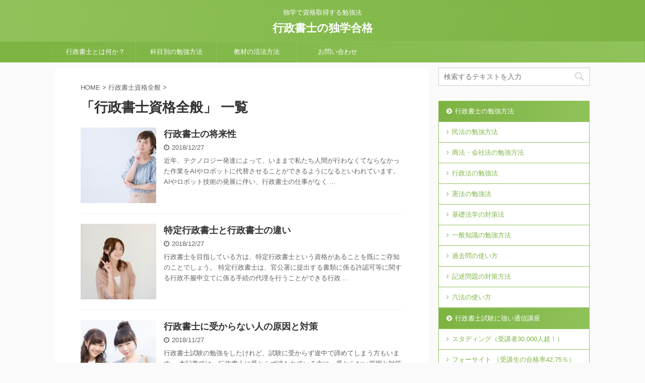

--- FILE ---
content_type: text/html; charset=UTF-8
request_url: https://gyosei-shiken.org/category/qualification
body_size: 9731
content:
<!DOCTYPE html>
<!--[if lt IE 7]>
<html class="ie6" lang="ja"> <![endif]-->
<!--[if IE 7]>
<html class="i7" lang="ja"> <![endif]-->
<!--[if IE 8]>
<html class="ie" lang="ja"> <![endif]-->
<!--[if gt IE 8]><!-->
<html lang="ja" class="">
	<!--<![endif]-->
	<head prefix="og: http://ogp.me/ns# fb: http://ogp.me/ns/fb# article: http://ogp.me/ns/article#">
		<meta charset="UTF-8" >
		<meta name="viewport" content="width=device-width,initial-scale=1.0,user-scalable=no,viewport-fit=cover">
		<meta name="format-detection" content="telephone=no" >
		
		
		<link rel="alternate" type="application/rss+xml" title="行政書士の独学合格 RSS Feed" href="https://gyosei-shiken.org/feed" />
		<link rel="pingback" href="https://gyosei-shiken.org/xmlrpc.php" >
		<!--[if lt IE 9]>
		<script src="https://gyosei-shiken.org/wp-content/themes/affinger5/js/html5shiv.js"></script>
		<![endif]-->
				<title>行政書士資格全般 - 行政書士の独学合格</title>
<link rel='dns-prefetch' href='//ajax.googleapis.com' />
<link rel='dns-prefetch' href='//s.w.org' />
		<script type="text/javascript">
			window._wpemojiSettings = {"baseUrl":"https:\/\/s.w.org\/images\/core\/emoji\/11\/72x72\/","ext":".png","svgUrl":"https:\/\/s.w.org\/images\/core\/emoji\/11\/svg\/","svgExt":".svg","source":{"concatemoji":"https:\/\/gyosei-shiken.org\/wp-includes\/js\/wp-emoji-release.min.js?ver=4.9.8"}};
			!function(a,b,c){function d(a,b){var c=String.fromCharCode;l.clearRect(0,0,k.width,k.height),l.fillText(c.apply(this,a),0,0);var d=k.toDataURL();l.clearRect(0,0,k.width,k.height),l.fillText(c.apply(this,b),0,0);var e=k.toDataURL();return d===e}function e(a){var b;if(!l||!l.fillText)return!1;switch(l.textBaseline="top",l.font="600 32px Arial",a){case"flag":return!(b=d([55356,56826,55356,56819],[55356,56826,8203,55356,56819]))&&(b=d([55356,57332,56128,56423,56128,56418,56128,56421,56128,56430,56128,56423,56128,56447],[55356,57332,8203,56128,56423,8203,56128,56418,8203,56128,56421,8203,56128,56430,8203,56128,56423,8203,56128,56447]),!b);case"emoji":return b=d([55358,56760,9792,65039],[55358,56760,8203,9792,65039]),!b}return!1}function f(a){var c=b.createElement("script");c.src=a,c.defer=c.type="text/javascript",b.getElementsByTagName("head")[0].appendChild(c)}var g,h,i,j,k=b.createElement("canvas"),l=k.getContext&&k.getContext("2d");for(j=Array("flag","emoji"),c.supports={everything:!0,everythingExceptFlag:!0},i=0;i<j.length;i++)c.supports[j[i]]=e(j[i]),c.supports.everything=c.supports.everything&&c.supports[j[i]],"flag"!==j[i]&&(c.supports.everythingExceptFlag=c.supports.everythingExceptFlag&&c.supports[j[i]]);c.supports.everythingExceptFlag=c.supports.everythingExceptFlag&&!c.supports.flag,c.DOMReady=!1,c.readyCallback=function(){c.DOMReady=!0},c.supports.everything||(h=function(){c.readyCallback()},b.addEventListener?(b.addEventListener("DOMContentLoaded",h,!1),a.addEventListener("load",h,!1)):(a.attachEvent("onload",h),b.attachEvent("onreadystatechange",function(){"complete"===b.readyState&&c.readyCallback()})),g=c.source||{},g.concatemoji?f(g.concatemoji):g.wpemoji&&g.twemoji&&(f(g.twemoji),f(g.wpemoji)))}(window,document,window._wpemojiSettings);
		</script>
		<style type="text/css">
img.wp-smiley,
img.emoji {
	display: inline !important;
	border: none !important;
	box-shadow: none !important;
	height: 1em !important;
	width: 1em !important;
	margin: 0 .07em !important;
	vertical-align: -0.1em !important;
	background: none !important;
	padding: 0 !important;
}
</style>
<link rel='stylesheet' id='toc-screen-css'  href='https://gyosei-shiken.org/wp-content/plugins/table-of-contents-plus/screen.min.css?ver=1509' type='text/css' media='all' />
<link rel='stylesheet' id='normalize-css'  href='https://gyosei-shiken.org/wp-content/themes/affinger5/css/normalize.css?ver=1.5.9' type='text/css' media='all' />
<link rel='stylesheet' id='font-awesome-css'  href='https://gyosei-shiken.org/wp-content/themes/affinger5/css/fontawesome/css/font-awesome.min.css?ver=4.7.0' type='text/css' media='all' />
<link rel='stylesheet' id='font-awesome-animation-css'  href='https://gyosei-shiken.org/wp-content/themes/affinger5/css/fontawesome/css/font-awesome-animation.min.css?ver=4.9.8' type='text/css' media='all' />
<link rel='stylesheet' id='st_svg-css'  href='https://gyosei-shiken.org/wp-content/themes/affinger5/st_svg/style.css?ver=4.9.8' type='text/css' media='all' />
<link rel='stylesheet' id='slick-css'  href='https://gyosei-shiken.org/wp-content/themes/affinger5/vendor/slick/slick.css?ver=1.8.0' type='text/css' media='all' />
<link rel='stylesheet' id='slick-theme-css'  href='https://gyosei-shiken.org/wp-content/themes/affinger5/vendor/slick/slick-theme.css?ver=1.8.0' type='text/css' media='all' />
<link rel='stylesheet' id='fonts-googleapis-roundedmplus1c-css'  href='//fonts.googleapis.com/earlyaccess/roundedmplus1c.css?ver=4.9.8' type='text/css' media='all' />
<link rel='stylesheet' id='fonts-googleapis-notosansjp-css'  href='//fonts.googleapis.com/earlyaccess/notosansjp.css?ver=4.9.8' type='text/css' media='all' />
<link rel='stylesheet' id='fonts-googleapis-lato700-css'  href='//fonts.googleapis.com/css?family=Lato%3A700&#038;ver=4.9.8' type='text/css' media='all' />
<link rel='stylesheet' id='fonts-googleapis-montserrat-css'  href='//fonts.googleapis.com/css?family=Montserrat%3A400&#038;ver=4.9.8' type='text/css' media='all' />
<link rel='stylesheet' id='fonts-googleapis-custom-css'  href='http://montserrat?ver=4.9.8' type='text/css' media='all' />
<link rel='stylesheet' id='style-css'  href='https://gyosei-shiken.org/wp-content/themes/affinger5/style.css?ver=4.9.8' type='text/css' media='all' />
<link rel='stylesheet' id='child-style-css'  href='https://gyosei-shiken.org/wp-content/themes/affinger5-child/style.css?ver=4.9.8' type='text/css' media='all' />
<link rel='stylesheet' id='single-css'  href='https://gyosei-shiken.org/wp-content/themes/affinger5/st-rankcss.php' type='text/css' media='all' />
<link rel='stylesheet' id='st-themecss-css'  href='https://gyosei-shiken.org/wp-content/themes/affinger5/st-themecss-loader.php?ver=4.9.8' type='text/css' media='all' />
<script type='text/javascript' src='//ajax.googleapis.com/ajax/libs/jquery/1.11.3/jquery.min.js?ver=1.11.3'></script>
<link rel='https://api.w.org/' href='https://gyosei-shiken.org/wp-json/' />
<link rel="next" href="https://gyosei-shiken.org/category/qualification/page/2" />
		<style type="text/css" id="wp-custom-css">
			.f12em { font-size: 1.2em;}
.f13em { font-size: 1.3em;}
.f14em { font-size: 1.4em;}
.f15em { font-size: 1.5em;}
.f16em { font-size: 1.6em;}
.f17em { font-size: 1.7em;}
.f18em { font-size: 1.8em;}
.f19em { font-size: 1.9em;}
.f20em { font-size: 2em;}

.red { color: #ff0000 !important; background-color: #ffffdb;}
.blue { color: #0000dd !important; background-color: #e5f2ff;}
.green { color: #008000 !important; background-color: #e5ffe5;}




.listbox{
	margin-top:20px;
	padding: 10px;
	color: #232323;
	background-color: #FFF;
	border: 10px solid  #FFF;
	box-shadow:1px 1px 6px 0px #505c74;
	-moz-box-shadow:1px 1px 6px 0px #505c74;
	-webkit-box-shadow:1px 1px 6px 0px #505c74;
	-o-box-shadow:1px 1px 6px 0px #505c74;
	position: relative;
}
.listbox:before{
	content: '';
	display: block;
	background-color: rgba(255,255,255,0.4);
	border-left: 2px dotted rgba(0,0,0,0.1);
	border-right: 2px dotted rgba(0,0,0,0.1);
	box-shadow: 0 0 5px rgba(0,0,0,0.2);
	width: 100px;
	height: 30px;
	position: absolute;
	top: -10px;
	left: -40px;
	transform: rotate(-20deg);
	-moz-transform: rotate(-20deg);
	-webkit-transform: rotate(-20deg);
	-o-transform: rotate(-20deg);
}

.whitebox {
	padding:20px;
	border:solid 1px #ccc;
	background-color:#FFFFFF;
	margin-bottom:20px;
	font-size: 16px;
	line-height: 26px;
}


.point-box {
    border: 2px solid #da4033;
    border-radius: 4px;
    margin: 2em 0;
    padding: 2em;
    position: relative;
}
.point-box::before {
    background-color: #fff;
    color: #da4033;
    content: "ポイント";
    font-weight: bold;
    left: 1em;
    padding: 0 .5em;
    position: absolute;
    top: -1em;
}		</style>
				<script>
		(function (i, s, o, g, r, a, m) {
			i['GoogleAnalyticsObject'] = r;
			i[r] = i[r] || function () {
					(i[r].q = i[r].q || []).push(arguments)
				}, i[r].l = 1 * new Date();
			a = s.createElement(o),
				m = s.getElementsByTagName(o)[0];
			a.async = 1;
			a.src = g;
			m.parentNode.insertBefore(a, m)
		})(window, document, 'script', '//www.google-analytics.com/analytics.js', 'ga');

		ga('create', 'UA-91754023-1', 'auto');
		ga('send', 'pageview');

	</script>
					


<script>
jQuery(function(){
    jQuery('.st-btn-open').click(function(){
        jQuery(this).next('.st-slidebox').stop(true, true).slideToggle();
    });
});
</script>


<script>
	jQuery(function(){
		jQuery("#toc_container:not(:has(ul ul))").addClass("only-toc");
		jQuery(".st-ac-box ul:has(.cat-item)").each(function(){
			jQuery(this).addClass("st-ac-cat");
		});
	});
</script>

<script>
	jQuery(function(){
					});
</script>
			</head>
	<body class="archive category category-qualification category-2 not-front-page" >
				<div id="st-ami">
				<div id="wrapper" class="">
				<div id="wrapper-in">
					<header id="st-headwide">
						<div id="headbox-bg">
							<div class="clearfix" id="headbox">
										<nav id="s-navi" class="pcnone">
			<dl class="acordion">
				<dt class="trigger">
					<p class="acordion_button"><span class="op"><i class="fa st-svg-menu"></i></span></p>
		
					<!-- 追加メニュー -->
					
					<!-- 追加メニュー2 -->
					
						</dt>

				<dd class="acordion_tree">
					<div class="acordion_tree_content">

						

														<div class="menu-navi-container"><ul id="menu-navi" class="menu"><li id="menu-item-47" class="menu-item menu-item-type-taxonomy menu-item-object-category current-menu-item menu-item-has-children menu-item-47"><a href="https://gyosei-shiken.org/category/qualification"><span class="menu-item-label">行政書士とは何か？</span></a>
<ul class="sub-menu">
	<li id="menu-item-320" class="menu-item menu-item-type-post_type menu-item-object-post menu-item-320"><a href="https://gyosei-shiken.org/1"><span class="menu-item-label">行政書士とは？</span></a></li>
	<li id="menu-item-321" class="menu-item menu-item-type-post_type menu-item-object-post menu-item-321"><a href="https://gyosei-shiken.org/31"><span class="menu-item-label">試験概要</span></a></li>
	<li id="menu-item-322" class="menu-item menu-item-type-post_type menu-item-object-post menu-item-322"><a href="https://gyosei-shiken.org/62"><span class="menu-item-label">行政書士の難易度</span></a></li>
	<li id="menu-item-323" class="menu-item menu-item-type-post_type menu-item-object-post menu-item-323"><a href="https://gyosei-shiken.org/261"><span class="menu-item-label">年収や維持費用</span></a></li>
</ul>
</li>
<li id="menu-item-48" class="menu-item menu-item-type-taxonomy menu-item-object-category menu-item-has-children menu-item-48"><a href="https://gyosei-shiken.org/category/study"><span class="menu-item-label">科目別の勉強方法</span></a>
<ul class="sub-menu">
	<li id="menu-item-326" class="menu-item menu-item-type-post_type menu-item-object-post menu-item-326"><a href="https://gyosei-shiken.org/83"><span class="menu-item-label">基礎法学の対策法</span></a></li>
	<li id="menu-item-327" class="menu-item menu-item-type-post_type menu-item-object-post menu-item-327"><a href="https://gyosei-shiken.org/87"><span class="menu-item-label">憲法の勉強法</span></a></li>
	<li id="menu-item-329" class="menu-item menu-item-type-post_type menu-item-object-post menu-item-329"><a href="https://gyosei-shiken.org/102"><span class="menu-item-label">行政法の勉強法</span></a></li>
	<li id="menu-item-328" class="menu-item menu-item-type-post_type menu-item-object-post menu-item-328"><a href="https://gyosei-shiken.org/168"><span class="menu-item-label">民法の勉強方法</span></a></li>
	<li id="menu-item-325" class="menu-item menu-item-type-post_type menu-item-object-post menu-item-325"><a href="https://gyosei-shiken.org/116"><span class="menu-item-label">商法・会社法の勉強方法</span></a></li>
	<li id="menu-item-324" class="menu-item menu-item-type-post_type menu-item-object-post menu-item-324"><a href="https://gyosei-shiken.org/226"><span class="menu-item-label">一般知識の勉強方法</span></a></li>
</ul>
</li>
<li id="menu-item-338" class="menu-item menu-item-type-taxonomy menu-item-object-category current-menu-item menu-item-has-children menu-item-338"><a href="https://gyosei-shiken.org/category/qualification"><span class="menu-item-label">教材の活法方法</span></a>
<ul class="sub-menu">
	<li id="menu-item-341" class="menu-item menu-item-type-post_type menu-item-object-post menu-item-341"><a href="https://gyosei-shiken.org/72"><span class="menu-item-label">おすすめの市販テキスト</span></a></li>
	<li id="menu-item-342" class="menu-item menu-item-type-post_type menu-item-object-post menu-item-342"><a href="https://gyosei-shiken.org/75"><span class="menu-item-label">おすすめの市販の問題集</span></a></li>
	<li id="menu-item-343" class="menu-item menu-item-type-post_type menu-item-object-post menu-item-343"><a href="https://gyosei-shiken.org/266"><span class="menu-item-label">模試の活用方法</span></a></li>
	<li id="menu-item-344" class="menu-item menu-item-type-post_type menu-item-object-post menu-item-344"><a href="https://gyosei-shiken.org/58"><span class="menu-item-label">過去問の使い方</span></a></li>
	<li id="menu-item-340" class="menu-item menu-item-type-post_type menu-item-object-post menu-item-340"><a href="https://gyosei-shiken.org/259"><span class="menu-item-label">六法の使い方</span></a></li>
	<li id="menu-item-339" class="menu-item menu-item-type-post_type menu-item-object-post menu-item-339"><a href="https://gyosei-shiken.org/240"><span class="menu-item-label">予備校を使うメリット</span></a></li>
</ul>
</li>
<li id="menu-item-175" class="menu-item menu-item-type-post_type menu-item-object-page menu-item-175"><a href="https://gyosei-shiken.org/contact"><span class="menu-item-label">お問い合わせ</span></a></li>
</ul></div>							<div class="clear"></div>

						
					</div>
				</dd>
			</dl>
		</nav>
										<div id="header-l">
										
            
			
				<!-- キャプション -->
				                
					              		 	 <p class="descr sitenametop">
               		     	独学で資格取得する勉強法               			 </p>
					                    
				                
				<!-- ロゴ又はブログ名 -->
				              		  <p class="sitename"><a href="https://gyosei-shiken.org/">
                  		                      		    行政書士の独学合格                   		               		  </a></p>
            					<!-- ロゴ又はブログ名ここまで -->

			    
		
    									</div><!-- /#header-l -->
								<div id="header-r" class="smanone">
																		
								</div><!-- /#header-r -->
							</div><!-- /#headbox-bg -->
						</div><!-- /#headbox clearfix -->
						
						
											
<div id="gazou-wide">
			<div id="st-menubox">
			<div id="st-menuwide">
				<nav class="smanone clearfix"><ul id="menu-navi-1" class="menu"><li class="menu-item menu-item-type-taxonomy menu-item-object-category current-menu-item menu-item-has-children menu-item-47"><a href="https://gyosei-shiken.org/category/qualification">行政書士とは何か？</a>
<ul class="sub-menu">
	<li class="menu-item menu-item-type-post_type menu-item-object-post menu-item-320"><a href="https://gyosei-shiken.org/1">行政書士とは？</a></li>
	<li class="menu-item menu-item-type-post_type menu-item-object-post menu-item-321"><a href="https://gyosei-shiken.org/31">試験概要</a></li>
	<li class="menu-item menu-item-type-post_type menu-item-object-post menu-item-322"><a href="https://gyosei-shiken.org/62">行政書士の難易度</a></li>
	<li class="menu-item menu-item-type-post_type menu-item-object-post menu-item-323"><a href="https://gyosei-shiken.org/261">年収や維持費用</a></li>
</ul>
</li>
<li class="menu-item menu-item-type-taxonomy menu-item-object-category menu-item-has-children menu-item-48"><a href="https://gyosei-shiken.org/category/study">科目別の勉強方法</a>
<ul class="sub-menu">
	<li class="menu-item menu-item-type-post_type menu-item-object-post menu-item-326"><a href="https://gyosei-shiken.org/83">基礎法学の対策法</a></li>
	<li class="menu-item menu-item-type-post_type menu-item-object-post menu-item-327"><a href="https://gyosei-shiken.org/87">憲法の勉強法</a></li>
	<li class="menu-item menu-item-type-post_type menu-item-object-post menu-item-329"><a href="https://gyosei-shiken.org/102">行政法の勉強法</a></li>
	<li class="menu-item menu-item-type-post_type menu-item-object-post menu-item-328"><a href="https://gyosei-shiken.org/168">民法の勉強方法</a></li>
	<li class="menu-item menu-item-type-post_type menu-item-object-post menu-item-325"><a href="https://gyosei-shiken.org/116">商法・会社法の勉強方法</a></li>
	<li class="menu-item menu-item-type-post_type menu-item-object-post menu-item-324"><a href="https://gyosei-shiken.org/226">一般知識の勉強方法</a></li>
</ul>
</li>
<li class="menu-item menu-item-type-taxonomy menu-item-object-category current-menu-item menu-item-has-children menu-item-338"><a href="https://gyosei-shiken.org/category/qualification">教材の活法方法</a>
<ul class="sub-menu">
	<li class="menu-item menu-item-type-post_type menu-item-object-post menu-item-341"><a href="https://gyosei-shiken.org/72">おすすめの市販テキスト</a></li>
	<li class="menu-item menu-item-type-post_type menu-item-object-post menu-item-342"><a href="https://gyosei-shiken.org/75">おすすめの市販の問題集</a></li>
	<li class="menu-item menu-item-type-post_type menu-item-object-post menu-item-343"><a href="https://gyosei-shiken.org/266">模試の活用方法</a></li>
	<li class="menu-item menu-item-type-post_type menu-item-object-post menu-item-344"><a href="https://gyosei-shiken.org/58">過去問の使い方</a></li>
	<li class="menu-item menu-item-type-post_type menu-item-object-post menu-item-340"><a href="https://gyosei-shiken.org/259">六法の使い方</a></li>
	<li class="menu-item menu-item-type-post_type menu-item-object-post menu-item-339"><a href="https://gyosei-shiken.org/240">予備校を使うメリット</a></li>
</ul>
</li>
<li class="menu-item menu-item-type-post_type menu-item-object-page menu-item-175"><a href="https://gyosei-shiken.org/contact">お問い合わせ</a></li>
</ul></nav>			</div>
		</div>
				</div>
					
					
					</header>

					

					<div id="content-w">

					
					
<div id="content" class="clearfix">
    <div id="contentInner">
        <main>
            <article>
				
                <!--ぱんくず -->
					<div id="breadcrumb">
					<ol itemscope itemtype="http://schema.org/BreadcrumbList">
						<li itemprop="itemListElement" itemscope
      itemtype="http://schema.org/ListItem"><a href="https://gyosei-shiken.org" itemprop="item"><span itemprop="name">HOME</span></a> > <meta itemprop="position" content="1" /></li>
																																					<li itemprop="itemListElement" itemscope
      itemtype="http://schema.org/ListItem"><a href="https://gyosei-shiken.org/category/qualification" itemprop="item">
								<span itemprop="name">行政書士資格全般</span> </a> &gt; 
								<meta itemprop="position" content="2" />
							</li>
															</ol>
					</div>
					<!--/ ぱんくず -->
                                <div class="post">
                                                    <h1 class="entry-title">「行政書士資格全般」 一覧</h1>
                        
			
							<div id="nocopy" oncontextmenu="return false" onMouseDown="return false;" style="-moz-user-select: none; -khtml-user-select: none; user-select: none;-webkit-touch-callout:none; -webkit-user-select:none;">
					
					<div class="entry-content">
											</div>
				</div>
							
                        </div><!-- /post -->

			
                        		<div class="kanren ">
						<dl class="clearfix">
			<dt><a href="https://gyosei-shiken.org/531">
																			<img width="150" height="150" src="https://gyosei-shiken.org/wp-content/uploads/2018/12/6348c5e5665c596f615c7db05cf9e9b5_s-150x150.jpg" class="attachment-thumbnail size-thumbnail wp-post-image" alt="" srcset="https://gyosei-shiken.org/wp-content/uploads/2018/12/6348c5e5665c596f615c7db05cf9e9b5_s-150x150.jpg 150w, https://gyosei-shiken.org/wp-content/uploads/2018/12/6348c5e5665c596f615c7db05cf9e9b5_s-100x100.jpg 100w, https://gyosei-shiken.org/wp-content/uploads/2018/12/6348c5e5665c596f615c7db05cf9e9b5_s-300x300.jpg 300w, https://gyosei-shiken.org/wp-content/uploads/2018/12/6348c5e5665c596f615c7db05cf9e9b5_s-400x400.jpg 400w, https://gyosei-shiken.org/wp-content/uploads/2018/12/6348c5e5665c596f615c7db05cf9e9b5_s-60x60.jpg 60w" sizes="(max-width: 150px) 100vw, 150px" />						
									</a></dt>
			<dd>
								<h3><a href="https://gyosei-shiken.org/531">
						行政書士の将来性					</a></h3>

					<div class="blog_info">
		<p>
							<i class="fa fa-clock-o"></i>2018/12/27						&nbsp;<span class="pcone">
								</span></p>
	</div>

					<div class="st-excerpt smanone">
		<p>近年、テクノロジー発達によって、いままで私たち人間が行わなくてならなかった作業をAIやロボットに代替させることができるようになるといわれています。 AIやロボット技術の発展に伴い、行政書士の仕事がなく ... </p>
	</div>

			</dd>
		</dl>
						<dl class="clearfix">
			<dt><a href="https://gyosei-shiken.org/542">
																			<img width="150" height="150" src="https://gyosei-shiken.org/wp-content/uploads/2018/12/f54532df28773728993a1d15e0277891_s-150x150.jpg" class="attachment-thumbnail size-thumbnail wp-post-image" alt="" srcset="https://gyosei-shiken.org/wp-content/uploads/2018/12/f54532df28773728993a1d15e0277891_s-150x150.jpg 150w, https://gyosei-shiken.org/wp-content/uploads/2018/12/f54532df28773728993a1d15e0277891_s-100x100.jpg 100w, https://gyosei-shiken.org/wp-content/uploads/2018/12/f54532df28773728993a1d15e0277891_s-300x300.jpg 300w, https://gyosei-shiken.org/wp-content/uploads/2018/12/f54532df28773728993a1d15e0277891_s-400x400.jpg 400w, https://gyosei-shiken.org/wp-content/uploads/2018/12/f54532df28773728993a1d15e0277891_s-60x60.jpg 60w" sizes="(max-width: 150px) 100vw, 150px" />						
									</a></dt>
			<dd>
								<h3><a href="https://gyosei-shiken.org/542">
						特定行政書士と行政書士の違い					</a></h3>

					<div class="blog_info">
		<p>
							<i class="fa fa-clock-o"></i>2018/12/27						&nbsp;<span class="pcone">
								</span></p>
	</div>

					<div class="st-excerpt smanone">
		<p>行政書士を目指している方は、特定行政書士という資格があることを既にご存知のことでしょう。 特定行政書士は、官公署に提出する書類に係る許認可等に関する行政不服申立てに係る手続の代理を行うことができる行政 ... </p>
	</div>

			</dd>
		</dl>
						<dl class="clearfix">
			<dt><a href="https://gyosei-shiken.org/479">
																			<img width="150" height="150" src="https://gyosei-shiken.org/wp-content/uploads/2018/11/0I9A5679ISUMI_TP_V-150x150.jpg" class="attachment-thumbnail size-thumbnail wp-post-image" alt="" srcset="https://gyosei-shiken.org/wp-content/uploads/2018/11/0I9A5679ISUMI_TP_V-150x150.jpg 150w, https://gyosei-shiken.org/wp-content/uploads/2018/11/0I9A5679ISUMI_TP_V-100x100.jpg 100w, https://gyosei-shiken.org/wp-content/uploads/2018/11/0I9A5679ISUMI_TP_V-300x300.jpg 300w, https://gyosei-shiken.org/wp-content/uploads/2018/11/0I9A5679ISUMI_TP_V-400x400.jpg 400w, https://gyosei-shiken.org/wp-content/uploads/2018/11/0I9A5679ISUMI_TP_V-60x60.jpg 60w" sizes="(max-width: 150px) 100vw, 150px" />						
									</a></dt>
			<dd>
								<h3><a href="https://gyosei-shiken.org/479">
						行政書士に受からない人の原因と対策					</a></h3>

					<div class="blog_info">
		<p>
							<i class="fa fa-clock-o"></i>2018/11/27						&nbsp;<span class="pcone">
								</span></p>
	</div>

					<div class="st-excerpt smanone">
		<p>行政書士試験の勉強をしたけれど、試験に受からず途中で諦めてしまう方もいます。 本記事では、行政書士に受からず迷われている方に、受からない原因と対策について紹介したいと思います。 まだ諦めてはダメですよ ... </p>
	</div>

			</dd>
		</dl>
						<dl class="clearfix">
			<dt><a href="https://gyosei-shiken.org/457">
																			<img width="150" height="150" src="https://gyosei-shiken.org/wp-content/uploads/2018/09/150912335966_TP_V-150x150.jpg" class="attachment-thumbnail size-thumbnail wp-post-image" alt="" srcset="https://gyosei-shiken.org/wp-content/uploads/2018/09/150912335966_TP_V-150x150.jpg 150w, https://gyosei-shiken.org/wp-content/uploads/2018/09/150912335966_TP_V-100x100.jpg 100w, https://gyosei-shiken.org/wp-content/uploads/2018/09/150912335966_TP_V-300x300.jpg 300w, https://gyosei-shiken.org/wp-content/uploads/2018/09/150912335966_TP_V-400x400.jpg 400w, https://gyosei-shiken.org/wp-content/uploads/2018/09/150912335966_TP_V-60x60.jpg 60w" sizes="(max-width: 150px) 100vw, 150px" />						
									</a></dt>
			<dd>
								<h3><a href="https://gyosei-shiken.org/457">
						行政書士に合格して変わったこと					</a></h3>

					<div class="blog_info">
		<p>
							<i class="fa fa-refresh"></i>2019/5/15						&nbsp;<span class="pcone">
								</span></p>
	</div>

					<div class="st-excerpt smanone">
		<p>行政書士試験に合格すると何が変わるのか？ ネットで探せば合格体験記はたくさん出てくるけど、試験に合格した後の記事はあまり出てこないので、書いてみました。 特に、行政書士を受験しようか考えている人や、試 ... </p>
	</div>

			</dd>
		</dl>
						<dl class="clearfix">
			<dt><a href="https://gyosei-shiken.org/438">
																			<img width="150" height="150" src="https://gyosei-shiken.org/wp-content/uploads/2018/09/gyosei-shiken-438-150x150.jpg" class="attachment-thumbnail size-thumbnail wp-post-image" alt="" srcset="https://gyosei-shiken.org/wp-content/uploads/2018/09/gyosei-shiken-438-150x150.jpg 150w, https://gyosei-shiken.org/wp-content/uploads/2018/09/gyosei-shiken-438-100x100.jpg 100w, https://gyosei-shiken.org/wp-content/uploads/2018/09/gyosei-shiken-438-300x300.jpg 300w, https://gyosei-shiken.org/wp-content/uploads/2018/09/gyosei-shiken-438-400x400.jpg 400w, https://gyosei-shiken.org/wp-content/uploads/2018/09/gyosei-shiken-438-60x60.jpg 60w" sizes="(max-width: 150px) 100vw, 150px" />						
									</a></dt>
			<dd>
								<h3><a href="https://gyosei-shiken.org/438">
						行政書士・合格後のキャリア					</a></h3>

					<div class="blog_info">
		<p>
							<i class="fa fa-clock-o"></i>2018/9/13						&nbsp;<span class="pcone">
								</span></p>
	</div>

					<div class="st-excerpt smanone">
		<p>行政書士試験は、税理士や司法書士といった難関資格ではありませんが...数ケ月勉強した程度で合格できる簡単な資格ではありません。 合格までに通常１～３年くらい、中には５年以上かかる方もいます。 関連 行 ... </p>
	</div>

			</dd>
		</dl>
						<dl class="clearfix">
			<dt><a href="https://gyosei-shiken.org/435">
																			<img width="150" height="150" src="https://gyosei-shiken.org/wp-content/uploads/2018/09/gyosei-shiken-435-150x150.jpg" class="attachment-thumbnail size-thumbnail wp-post-image" alt="" srcset="https://gyosei-shiken.org/wp-content/uploads/2018/09/gyosei-shiken-435-150x150.jpg 150w, https://gyosei-shiken.org/wp-content/uploads/2018/09/gyosei-shiken-435-100x100.jpg 100w, https://gyosei-shiken.org/wp-content/uploads/2018/09/gyosei-shiken-435-300x300.jpg 300w, https://gyosei-shiken.org/wp-content/uploads/2018/09/gyosei-shiken-435-400x400.jpg 400w, https://gyosei-shiken.org/wp-content/uploads/2018/09/gyosei-shiken-435-60x60.jpg 60w" sizes="(max-width: 150px) 100vw, 150px" />						
									</a></dt>
			<dd>
								<h3><a href="https://gyosei-shiken.org/435">
						「行政書士の仕事がない」は間違い。仕事の取り方。					</a></h3>

					<div class="blog_info">
		<p>
							<i class="fa fa-refresh"></i>2019/5/17						&nbsp;<span class="pcone">
								</span></p>
	</div>

					<div class="st-excerpt smanone">
		<p>たとえば、ご自身の知人や友人に「行政書士になろうと思っている。」と話したとき、その知人や友人はどのような反応をするでしょうか。 おそらく「行政書士って何やる仕事なの？」とか「行政書士は仕事がない... ... </p>
	</div>

			</dd>
		</dl>
						<dl class="clearfix">
			<dt><a href="https://gyosei-shiken.org/405">
																			<img width="150" height="150" src="https://gyosei-shiken.org/wp-content/uploads/2018/09/gyosei-shiken-405-150x150.jpg" class="attachment-thumbnail size-thumbnail wp-post-image" alt="" srcset="https://gyosei-shiken.org/wp-content/uploads/2018/09/gyosei-shiken-405-150x150.jpg 150w, https://gyosei-shiken.org/wp-content/uploads/2018/09/gyosei-shiken-405-100x100.jpg 100w, https://gyosei-shiken.org/wp-content/uploads/2018/09/gyosei-shiken-405-300x300.jpg 300w, https://gyosei-shiken.org/wp-content/uploads/2018/09/gyosei-shiken-405-400x400.jpg 400w, https://gyosei-shiken.org/wp-content/uploads/2018/09/gyosei-shiken-405-60x60.jpg 60w" sizes="(max-width: 150px) 100vw, 150px" />						
									</a></dt>
			<dd>
								<h3><a href="https://gyosei-shiken.org/405">
						独学を諦めて、資格予備校を使って感じたこと [インタビュー記事]					</a></h3>

					<div class="blog_info">
		<p>
							<i class="fa fa-refresh"></i>2018/12/7						&nbsp;<span class="pcone">
								</span></p>
	</div>

					<div class="st-excerpt smanone">
		<p>行政書士試験...独学では無理！と途中で諦めて、資格予備校に申し込み合格した行政書士に独学と資格予備校の違いについてインタビューしました。</p>
	</div>

			</dd>
		</dl>
						<dl class="clearfix">
			<dt><a href="https://gyosei-shiken.org/398">
																			<img width="150" height="150" src="https://gyosei-shiken.org/wp-content/uploads/2018/09/gyosei-shiken-nanido-hikaku-takken-150x150.jpg" class="attachment-thumbnail size-thumbnail wp-post-image" alt="" srcset="https://gyosei-shiken.org/wp-content/uploads/2018/09/gyosei-shiken-nanido-hikaku-takken-150x150.jpg 150w, https://gyosei-shiken.org/wp-content/uploads/2018/09/gyosei-shiken-nanido-hikaku-takken-100x100.jpg 100w" sizes="(max-width: 150px) 100vw, 150px" />						
									</a></dt>
			<dd>
								<h3><a href="https://gyosei-shiken.org/398">
						行政書士と宅建士の難易度比較					</a></h3>

					<div class="blog_info">
		<p>
							<i class="fa fa-refresh"></i>2019/5/17						&nbsp;<span class="pcone">
								</span></p>
	</div>

					<div class="st-excerpt smanone">
		<p>行政書士と宅建士、どっちが難易度高いの？難しさの違いはどれくらい？がわかるように、合格率、試験科目、出題範囲、勉強方法などについて、ご紹介いたします。</p>
	</div>

			</dd>
		</dl>
						<dl class="clearfix">
			<dt><a href="https://gyosei-shiken.org/261">
																			<img width="150" height="150" src="https://gyosei-shiken.org/wp-content/uploads/2017/03/a43c687fa366307245ea35b52846fd6b_s-150x150.jpg" class="attachment-thumbnail size-thumbnail wp-post-image" alt="" srcset="https://gyosei-shiken.org/wp-content/uploads/2017/03/a43c687fa366307245ea35b52846fd6b_s-150x150.jpg 150w, https://gyosei-shiken.org/wp-content/uploads/2017/03/a43c687fa366307245ea35b52846fd6b_s-100x100.jpg 100w" sizes="(max-width: 150px) 100vw, 150px" />						
									</a></dt>
			<dd>
								<h3><a href="https://gyosei-shiken.org/261">
						行政書士の年収・登録にかかる費用					</a></h3>

					<div class="blog_info">
		<p>
							<i class="fa fa-refresh"></i>2018/12/7						&nbsp;<span class="pcone">
								</span></p>
	</div>

					<div class="st-excerpt smanone">
		<p>行政書士の資格取得を目指す方に伝えたいことをまとめました 行政書士の資格を目指すからには、試験合格後のビジョンを明確にしておく必要があります。 ゴールがあやふやだと、途中で道を見失って迷い込みかねない ... </p>
	</div>

			</dd>
		</dl>
						<dl class="clearfix">
			<dt><a href="https://gyosei-shiken.org/240">
																			<img width="150" height="150" src="https://gyosei-shiken.org/wp-content/uploads/2017/02/www.pakutaso.com-shared-img-thumb-0I9A4747ISUMI-150x150.jpg" class="attachment-thumbnail size-thumbnail wp-post-image" alt="" srcset="https://gyosei-shiken.org/wp-content/uploads/2017/02/www.pakutaso.com-shared-img-thumb-0I9A4747ISUMI-150x150.jpg 150w, https://gyosei-shiken.org/wp-content/uploads/2017/02/www.pakutaso.com-shared-img-thumb-0I9A4747ISUMI-100x100.jpg 100w" sizes="(max-width: 150px) 100vw, 150px" />						
									</a></dt>
			<dd>
								<h3><a href="https://gyosei-shiken.org/240">
						予備校を使うメリット					</a></h3>

					<div class="blog_info">
		<p>
							<i class="fa fa-refresh"></i>2018/7/24						&nbsp;<span class="pcone">
								</span></p>
	</div>

					<div class="st-excerpt smanone">
		<p>わたし自身は、独学で勉強して２回目の受験で合格することができました。 行政書士試験は独学でも合格できるよ！とみなさんにお伝えできるのですが、実は予備校を使った方がよい面も感じてます。 ここでは、予備校 ... </p>
	</div>

			</dd>
		</dl>
	</div>
                       				<div class="st-pagelink">
		<div class="st-pagelink-in">
		<span aria-current='page' class='page-numbers current'>1</span>
<a class='page-numbers' href='https://gyosei-shiken.org/category/qualification/page/2'>2</a>
<a class="next page-numbers" href="https://gyosei-shiken.org/category/qualification/page/2">Next &raquo;</a>		</div>
	</div>

			
		
		

			
            </article>
        </main>
    </div>
    <!-- /#contentInner -->
    <div id="side">
	<aside>

					<div class="side-topad">
				<div id="search-2" class="ad widget_search"><div id="search">
	<form method="get" id="searchform" action="https://gyosei-shiken.org/">
		<label class="hidden" for="s">
					</label>
		<input type="text" placeholder="検索するテキストを入力" value="" name="s" id="s" />
		<input type="image" src="https://gyosei-shiken.org/wp-content/themes/affinger5/images/search.png" alt="検索" id="searchsubmit" />
	</form>
</div>
<!-- /stinger --> </div>			</div>
		
							
		
		<div id="scrollad">
						<!--ここにgoogleアドセンスコードを貼ると規約違反になるので注意して下さい-->
	<div id="sidemenu_widget-2" class="ad widget_sidemenu_widget"><div id="sidebg"><div class="st-pagelists"><ul id="menu-side-1" class=""><li class="menu-item menu-item-type-taxonomy menu-item-object-category menu-item-has-children menu-item-192"><a href="https://gyosei-shiken.org/category/study">行政書士の勉強方法</a>
<ul class="sub-menu">
	<li class="menu-item menu-item-type-post_type menu-item-object-post menu-item-194"><a href="https://gyosei-shiken.org/168">民法の勉強方法</a></li>
	<li class="menu-item menu-item-type-post_type menu-item-object-post menu-item-195"><a href="https://gyosei-shiken.org/116">商法・会社法の勉強方法</a></li>
	<li class="menu-item menu-item-type-post_type menu-item-object-post menu-item-196"><a href="https://gyosei-shiken.org/102">行政法の勉強法</a></li>
	<li class="menu-item menu-item-type-post_type menu-item-object-post menu-item-197"><a href="https://gyosei-shiken.org/87">憲法の勉強法</a></li>
	<li class="menu-item menu-item-type-post_type menu-item-object-post menu-item-198"><a href="https://gyosei-shiken.org/83">基礎法学の対策法</a></li>
	<li class="menu-item menu-item-type-post_type menu-item-object-post menu-item-446"><a href="https://gyosei-shiken.org/226">一般知識の勉強方法</a></li>
	<li class="menu-item menu-item-type-post_type menu-item-object-post menu-item-201"><a href="https://gyosei-shiken.org/58">過去問の使い方</a></li>
	<li class="menu-item menu-item-type-post_type menu-item-object-post menu-item-331"><a href="https://gyosei-shiken.org/211">記述問題の対策方法</a></li>
	<li class="menu-item menu-item-type-post_type menu-item-object-post menu-item-330"><a href="https://gyosei-shiken.org/259">六法の使い方</a></li>
</ul>
</li>
<li class="menu-item menu-item-type-custom menu-item-object-custom menu-item-home menu-item-has-children menu-item-142"><a href="https://gyosei-shiken.org/">行政書士試験に強い通信講座</a>
<ul class="sub-menu">
	<li class="menu-item menu-item-type-custom menu-item-object-custom menu-item-257"><a href="https://track.affiliate-b.com/visit.php?guid=ON&#038;a=y7404W-g1923891_u&#038;p=Q633793c">スタディング（受講者30,000人超！）</a></li>
	<li class="menu-item menu-item-type-custom menu-item-object-custom menu-item-140"><a href="https://track.affiliate-b.com/visit.php?guid=ON&#038;a=N5157J-p1924586_7&#038;p=Q633793c">フォーサイト （受講生の合格率42.75％）</a></li>
	<li class="menu-item menu-item-type-custom menu-item-object-custom menu-item-292"><a href="https://t.afi-b.com/visit.php?guid=ON&#038;a=69101O-u1924587_A&#038;p=Q633793c">資格スクエア（会員28,000人突破！）</a></li>
	<li class="menu-item menu-item-type-custom menu-item-object-custom menu-item-141"><a href="https://px.a8.net/svt/ejp?a8mat=2TA9TA+C213V6+1NVU+BW8O2&#038;a8ejpredirect=http%3A%2F%2Fwww.thg.co.jp%2Fgyou%2F">東京法経学院 （合格したら全額返金）</a></li>
	<li class="menu-item menu-item-type-custom menu-item-object-custom menu-item-144"><a href="https://px.a8.net/svt/ejp?a8mat=2TA9TA+BVHC7M+2GHA+BW8O2&#038;a8ejpredirect=https%3A%2F%2Fwww.itojuku.co.jp%2Fshiken%2Fgyosei%2Findex.html">伊藤塾 （合格者累計1400名以上）</a></li>
</ul>
</li>
<li class="menu-item menu-item-type-taxonomy menu-item-object-category current-menu-item menu-item-has-children menu-item-199"><a href="https://gyosei-shiken.org/category/qualification">行政書士資格全般</a>
<ul class="sub-menu">
	<li class="menu-item menu-item-type-post_type menu-item-object-post menu-item-200"><a href="https://gyosei-shiken.org/62">行政書士の難易度</a></li>
	<li class="menu-item menu-item-type-post_type menu-item-object-post menu-item-449"><a href="https://gyosei-shiken.org/398">行政書士と宅建士の難易度比較</a></li>
	<li class="menu-item menu-item-type-post_type menu-item-object-post menu-item-255"><a href="https://gyosei-shiken.org/240">合格してわかった予備校を使うメリット</a></li>
	<li class="menu-item menu-item-type-post_type menu-item-object-post menu-item-448"><a href="https://gyosei-shiken.org/405">独学→資格予備校→合格で感じたこと</a></li>
	<li class="menu-item menu-item-type-post_type menu-item-object-post menu-item-193"><a href="https://gyosei-shiken.org/72">独学におすすめのテキスト</a></li>
	<li class="menu-item menu-item-type-post_type menu-item-object-post menu-item-205"><a href="https://gyosei-shiken.org/75">独学におすすめの問題集</a></li>
</ul>
</li>
</ul></div></div></div>			
		</div>
	</aside>
</div>
<!-- /#side -->
</div>
<!--/#content -->
</div><!-- /contentw -->
<footer>
<div id="footer">
<div id="footer-in">
<div class="footermenubox clearfix "><ul id="menu-navi-2" class="footermenust"><li class="menu-item menu-item-type-taxonomy menu-item-object-category current-menu-item menu-item-has-children menu-item-47"><a href="https://gyosei-shiken.org/category/qualification">行政書士とは何か？</a></li>
<li class="menu-item menu-item-type-taxonomy menu-item-object-category menu-item-has-children menu-item-48"><a href="https://gyosei-shiken.org/category/study">科目別の勉強方法</a></li>
<li class="menu-item menu-item-type-taxonomy menu-item-object-category current-menu-item menu-item-has-children menu-item-338"><a href="https://gyosei-shiken.org/category/qualification">教材の活法方法</a></li>
<li class="menu-item menu-item-type-post_type menu-item-object-page menu-item-175"><a href="https://gyosei-shiken.org/contact">お問い合わせ</a></li>
</ul></div>
	<!-- フッターのメインコンテンツ -->
	<h3 class="footerlogo">
	<!-- ロゴ又はブログ名 -->
			<a href="https://gyosei-shiken.org/">
										行政書士の独学合格								</a>
		</h3>
			<p>
			<a href="https://gyosei-shiken.org/">独学で資格取得する勉強法</a>
		</p>
			
</div>

</div>
</footer>
</div>
<!-- /#wrapperin -->
</div>
<!-- /#wrapper -->
</div><!-- /#st-ami -->
<p class="copyr" data-copyr>Copyright&copy; 行政書士の独学合格 ,  2025 All&ensp;Rights Reserved.</p><script type='text/javascript'>
/* <![CDATA[ */
var tocplus = {"visibility_show":"\u76ee\u6b21\u3092\u307f\u308b","visibility_hide":"\u9589\u3058\u308b","visibility_hide_by_default":"1","width":"Auto"};
/* ]]> */
</script>
<script type='text/javascript' src='https://gyosei-shiken.org/wp-content/plugins/table-of-contents-plus/front.min.js?ver=1509'></script>
<script type='text/javascript' src='https://gyosei-shiken.org/wp-content/themes/affinger5/vendor/slick/slick.js?ver=1.5.9'></script>
<script type='text/javascript'>
/* <![CDATA[ */
var ST = {"expand_accordion_menu":"","sidemenu_accordion":"","is_mobile":""};
/* ]]> */
</script>
<script type='text/javascript' src='https://gyosei-shiken.org/wp-content/themes/affinger5/js/base.js?ver=4.9.8'></script>
<script type='text/javascript' src='https://gyosei-shiken.org/wp-content/themes/affinger5/js/scroll.js?ver=4.9.8'></script>
<script type='text/javascript' src='https://gyosei-shiken.org/wp-content/themes/affinger5/js/jquery.tubular.1.0.js?ver=4.9.8'></script>
<script type='text/javascript' src='https://gyosei-shiken.org/wp-includes/js/wp-embed.min.js?ver=4.9.8'></script>
	<script>
		(function (window, document, $, undefined) {
			'use strict';

			$(function () {
				var s = $('[data-copyr]'), t = $('#footer-in');
				
				s.length && t.length && t.append(s);
			});
		}(window, window.document, jQuery));
	</script>		<div id="page-top"><a href="#wrapper" class="fa fa-angle-up"></a></div>
	</body></html>


--- FILE ---
content_type: text/plain
request_url: https://www.google-analytics.com/j/collect?v=1&_v=j102&a=776203175&t=pageview&_s=1&dl=https%3A%2F%2Fgyosei-shiken.org%2Fcategory%2Fqualification&ul=en-us%40posix&dt=%E8%A1%8C%E6%94%BF%E6%9B%B8%E5%A3%AB%E8%B3%87%E6%A0%BC%E5%85%A8%E8%88%AC%20-%20%E8%A1%8C%E6%94%BF%E6%9B%B8%E5%A3%AB%E3%81%AE%E7%8B%AC%E5%AD%A6%E5%90%88%E6%A0%BC&sr=1280x720&vp=1280x720&_u=IEBAAEABAAAAACAAI~&jid=2060212199&gjid=1649526381&cid=1380033464.1764719929&tid=UA-91754023-1&_gid=796568976.1764719929&_r=1&_slc=1&z=217448350
body_size: -451
content:
2,cG-F3XC84J40T